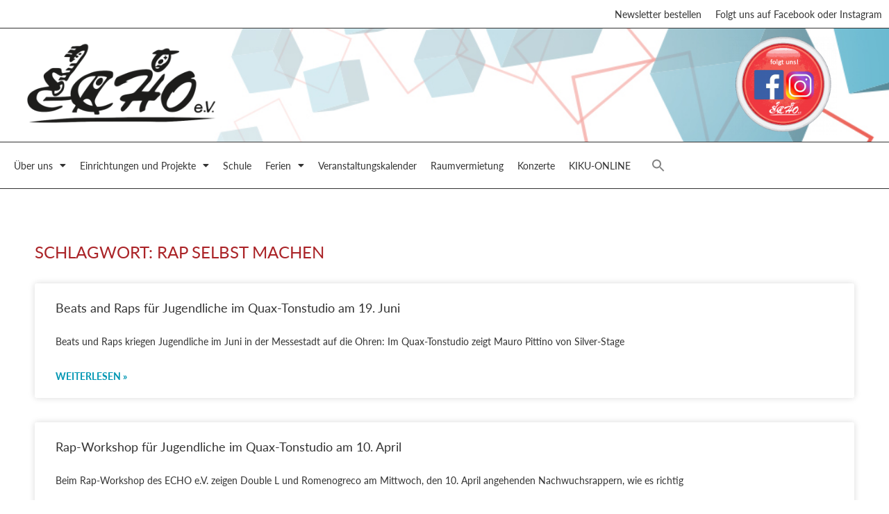

--- FILE ---
content_type: text/css
request_url: https://echoev.de/wordpress/wp-content/uploads/elementor/css/post-31390.css?ver=1769332988
body_size: 12699
content:
.elementor-31390 .elementor-element.elementor-element-c30abce:not(.elementor-motion-effects-element-type-background), .elementor-31390 .elementor-element.elementor-element-c30abce > .elementor-motion-effects-container > .elementor-motion-effects-layer{background-color:var( --e-global-color-303c11e );}.elementor-31390 .elementor-element.elementor-element-c30abce{border-style:solid;border-width:1px 0px 0px 0px;transition:background 0.3s, border 0.3s, border-radius 0.3s, box-shadow 0.3s;padding:20px 20px 20px 20px;}.elementor-31390 .elementor-element.elementor-element-c30abce > .elementor-background-overlay{transition:background 0.3s, border-radius 0.3s, opacity 0.3s;}.elementor-widget-heading .elementor-heading-title{font-family:var( --e-global-typography-primary-font-family ), Sans-serif;font-size:var( --e-global-typography-primary-font-size );font-weight:var( --e-global-typography-primary-font-weight );line-height:var( --e-global-typography-primary-line-height );color:var( --e-global-color-primary );}.elementor-31390 .elementor-element.elementor-element-a62cc94 .elementor-heading-title{font-family:"lato", Sans-serif;font-size:18px;font-weight:500;line-height:1.5em;color:var( --e-global-color-primary );}.elementor-widget-divider{--divider-color:var( --e-global-color-secondary );}.elementor-widget-divider .elementor-divider__text{color:var( --e-global-color-secondary );font-family:var( --e-global-typography-secondary-font-family ), Sans-serif;font-size:var( --e-global-typography-secondary-font-size );font-weight:var( --e-global-typography-secondary-font-weight );line-height:var( --e-global-typography-secondary-line-height );}.elementor-widget-divider.elementor-view-stacked .elementor-icon{background-color:var( --e-global-color-secondary );}.elementor-widget-divider.elementor-view-framed .elementor-icon, .elementor-widget-divider.elementor-view-default .elementor-icon{color:var( --e-global-color-secondary );border-color:var( --e-global-color-secondary );}.elementor-widget-divider.elementor-view-framed .elementor-icon, .elementor-widget-divider.elementor-view-default .elementor-icon svg{fill:var( --e-global-color-secondary );}.elementor-31390 .elementor-element.elementor-element-9431cc4{--divider-border-style:solid;--divider-color:var( --e-global-color-primary );--divider-border-width:1px;}.elementor-31390 .elementor-element.elementor-element-9431cc4 > .elementor-widget-container{margin:-20px 0px 0px 0px;}.elementor-31390 .elementor-element.elementor-element-9431cc4 .elementor-divider-separator{width:60%;margin:0 auto;margin-right:0;}.elementor-31390 .elementor-element.elementor-element-9431cc4 .elementor-divider{text-align:right;padding-block-start:2px;padding-block-end:2px;}.elementor-widget-text-editor{font-family:var( --e-global-typography-text-font-family ), Sans-serif;font-size:var( --e-global-typography-text-font-size );font-weight:var( --e-global-typography-text-font-weight );line-height:var( --e-global-typography-text-line-height );color:var( --e-global-color-text );}.elementor-widget-text-editor.elementor-drop-cap-view-stacked .elementor-drop-cap{background-color:var( --e-global-color-primary );}.elementor-widget-text-editor.elementor-drop-cap-view-framed .elementor-drop-cap, .elementor-widget-text-editor.elementor-drop-cap-view-default .elementor-drop-cap{color:var( --e-global-color-primary );border-color:var( --e-global-color-primary );}.elementor-31390 .elementor-element.elementor-element-b9d15a9 .elementor-heading-title{font-family:"lato", Sans-serif;font-size:18px;font-weight:500;line-height:1.5em;color:var( --e-global-color-primary );}.elementor-31390 .elementor-element.elementor-element-518b67b{--divider-border-style:solid;--divider-color:var( --e-global-color-primary );--divider-border-width:1px;}.elementor-31390 .elementor-element.elementor-element-518b67b > .elementor-widget-container{margin:-20px 0px 0px 0px;}.elementor-31390 .elementor-element.elementor-element-518b67b .elementor-divider-separator{width:63%;margin:0 auto;margin-right:0;}.elementor-31390 .elementor-element.elementor-element-518b67b .elementor-divider{text-align:right;padding-block-start:2px;padding-block-end:2px;}.elementor-31390 .elementor-element.elementor-element-d293621 .elementor-heading-title{font-family:"lato", Sans-serif;font-size:18px;font-weight:500;line-height:1.5em;color:var( --e-global-color-primary );}.elementor-31390 .elementor-element.elementor-element-36cb718{--divider-border-style:solid;--divider-color:var( --e-global-color-primary );--divider-border-width:1px;}.elementor-31390 .elementor-element.elementor-element-36cb718 > .elementor-widget-container{margin:-20px 0px 0px 0px;}.elementor-31390 .elementor-element.elementor-element-36cb718 .elementor-divider-separator{width:67%;margin:0 auto;margin-right:0;}.elementor-31390 .elementor-element.elementor-element-36cb718 .elementor-divider{text-align:right;padding-block-start:2px;padding-block-end:2px;}.elementor-31390 .elementor-element.elementor-element-62d1bb0:not(.elementor-motion-effects-element-type-background), .elementor-31390 .elementor-element.elementor-element-62d1bb0 > .elementor-motion-effects-container > .elementor-motion-effects-layer{background-color:var( --e-global-color-text );}.elementor-31390 .elementor-element.elementor-element-62d1bb0{transition:background 0.3s, border 0.3s, border-radius 0.3s, box-shadow 0.3s;padding:20px 20px 20px 20px;}.elementor-31390 .elementor-element.elementor-element-62d1bb0 > .elementor-background-overlay{transition:background 0.3s, border-radius 0.3s, opacity 0.3s;}.elementor-widget-image-box .elementor-image-box-title{font-family:var( --e-global-typography-primary-font-family ), Sans-serif;font-size:var( --e-global-typography-primary-font-size );font-weight:var( --e-global-typography-primary-font-weight );line-height:var( --e-global-typography-primary-line-height );color:var( --e-global-color-primary );}.elementor-widget-image-box:has(:hover) .elementor-image-box-title,
					 .elementor-widget-image-box:has(:focus) .elementor-image-box-title{color:var( --e-global-color-primary );}.elementor-widget-image-box .elementor-image-box-description{font-family:var( --e-global-typography-text-font-family ), Sans-serif;font-size:var( --e-global-typography-text-font-size );font-weight:var( --e-global-typography-text-font-weight );line-height:var( --e-global-typography-text-line-height );color:var( --e-global-color-text );}.elementor-31390 .elementor-element.elementor-element-94deade.elementor-position-right .elementor-image-box-img{margin-left:15px;}.elementor-31390 .elementor-element.elementor-element-94deade.elementor-position-left .elementor-image-box-img{margin-right:15px;}.elementor-31390 .elementor-element.elementor-element-94deade.elementor-position-top .elementor-image-box-img{margin-bottom:15px;}.elementor-31390 .elementor-element.elementor-element-94deade .elementor-image-box-title{margin-bottom:10px;font-family:"lato", Sans-serif;font-size:20px;font-weight:400;font-style:italic;line-height:1.3em;color:var( --e-global-color-303c11e );}.elementor-31390 .elementor-element.elementor-element-94deade .elementor-image-box-wrapper .elementor-image-box-img{width:100%;}.elementor-31390 .elementor-element.elementor-element-94deade .elementor-image-box-img img{transition-duration:0.3s;}.elementor-31390 .elementor-element.elementor-element-94deade .elementor-image-box-description{font-family:"lato", Sans-serif;font-size:15px;font-weight:400;font-style:italic;line-height:1.7em;color:var( --e-global-color-303c11e );}.elementor-31390 .elementor-element.elementor-element-a60c65e.elementor-position-right .elementor-image-box-img{margin-left:15px;}.elementor-31390 .elementor-element.elementor-element-a60c65e.elementor-position-left .elementor-image-box-img{margin-right:15px;}.elementor-31390 .elementor-element.elementor-element-a60c65e.elementor-position-top .elementor-image-box-img{margin-bottom:15px;}.elementor-31390 .elementor-element.elementor-element-a60c65e .elementor-image-box-title{margin-bottom:10px;font-family:"lato", Sans-serif;font-size:20px;font-weight:400;font-style:italic;line-height:1.3em;color:var( --e-global-color-303c11e );}.elementor-31390 .elementor-element.elementor-element-a60c65e .elementor-image-box-wrapper .elementor-image-box-img{width:80%;}.elementor-31390 .elementor-element.elementor-element-a60c65e .elementor-image-box-img img{transition-duration:0.3s;}.elementor-31390 .elementor-element.elementor-element-a60c65e .elementor-image-box-description{font-family:"lato", Sans-serif;font-size:15px;font-weight:400;font-style:italic;line-height:1.7em;color:var( --e-global-color-303c11e );}.elementor-widget-image .widget-image-caption{color:var( --e-global-color-text );font-family:var( --e-global-typography-text-font-family ), Sans-serif;font-size:var( --e-global-typography-text-font-size );font-weight:var( --e-global-typography-text-font-weight );line-height:var( --e-global-typography-text-line-height );}.elementor-31390 .elementor-element.elementor-element-47f3aa9{text-align:center;}.elementor-31390 .elementor-element.elementor-element-47f3aa9 img{width:60%;}.elementor-31390 .elementor-element.elementor-element-4b8af5c{color:var( --e-global-color-303c11e );}.elementor-31390 .elementor-element.elementor-element-a3c7989:not(.elementor-motion-effects-element-type-background), .elementor-31390 .elementor-element.elementor-element-a3c7989 > .elementor-motion-effects-container > .elementor-motion-effects-layer{background-color:#000000;}.elementor-31390 .elementor-element.elementor-element-a3c7989{transition:background 0.3s, border 0.3s, border-radius 0.3s, box-shadow 0.3s;padding:0px 20px 0px 20px;}.elementor-31390 .elementor-element.elementor-element-a3c7989 > .elementor-background-overlay{transition:background 0.3s, border-radius 0.3s, opacity 0.3s;}.elementor-31390 .elementor-element.elementor-element-8c46a01 > .elementor-element-populated{padding:20px 0px 0px 0px;}.elementor-31390 .elementor-element.elementor-element-32a2cc6 > .elementor-widget-container{margin:-5px 0px 0px 0px;}.elementor-31390 .elementor-element.elementor-element-32a2cc6{color:var( --e-global-color-303c11e );}.elementor-theme-builder-content-area{height:400px;}.elementor-location-header:before, .elementor-location-footer:before{content:"";display:table;clear:both;}@media(max-width:1024px){.elementor-widget-heading .elementor-heading-title{font-size:var( --e-global-typography-primary-font-size );line-height:var( --e-global-typography-primary-line-height );}.elementor-widget-divider .elementor-divider__text{font-size:var( --e-global-typography-secondary-font-size );line-height:var( --e-global-typography-secondary-line-height );}.elementor-widget-text-editor{font-size:var( --e-global-typography-text-font-size );line-height:var( --e-global-typography-text-line-height );}.elementor-widget-image-box .elementor-image-box-title{font-size:var( --e-global-typography-primary-font-size );line-height:var( --e-global-typography-primary-line-height );}.elementor-widget-image-box .elementor-image-box-description{font-size:var( --e-global-typography-text-font-size );line-height:var( --e-global-typography-text-line-height );}.elementor-31390 .elementor-element.elementor-element-94deade .elementor-image-box-title{line-height:1.3em;}.elementor-31390 .elementor-element.elementor-element-a60c65e .elementor-image-box-title{line-height:1.3em;}.elementor-widget-image .widget-image-caption{font-size:var( --e-global-typography-text-font-size );line-height:var( --e-global-typography-text-line-height );}}@media(max-width:767px){.elementor-widget-heading .elementor-heading-title{font-size:var( --e-global-typography-primary-font-size );line-height:var( --e-global-typography-primary-line-height );}.elementor-widget-divider .elementor-divider__text{font-size:var( --e-global-typography-secondary-font-size );line-height:var( --e-global-typography-secondary-line-height );}.elementor-widget-text-editor{font-size:var( --e-global-typography-text-font-size );line-height:var( --e-global-typography-text-line-height );}.elementor-widget-image-box .elementor-image-box-title{font-size:var( --e-global-typography-primary-font-size );line-height:var( --e-global-typography-primary-line-height );}.elementor-widget-image-box .elementor-image-box-description{font-size:var( --e-global-typography-text-font-size );line-height:var( --e-global-typography-text-line-height );}.elementor-31390 .elementor-element.elementor-element-94deade .elementor-image-box-img{margin-bottom:15px;}.elementor-31390 .elementor-element.elementor-element-a60c65e .elementor-image-box-img{margin-bottom:15px;}.elementor-widget-image .widget-image-caption{font-size:var( --e-global-typography-text-font-size );line-height:var( --e-global-typography-text-line-height );}}